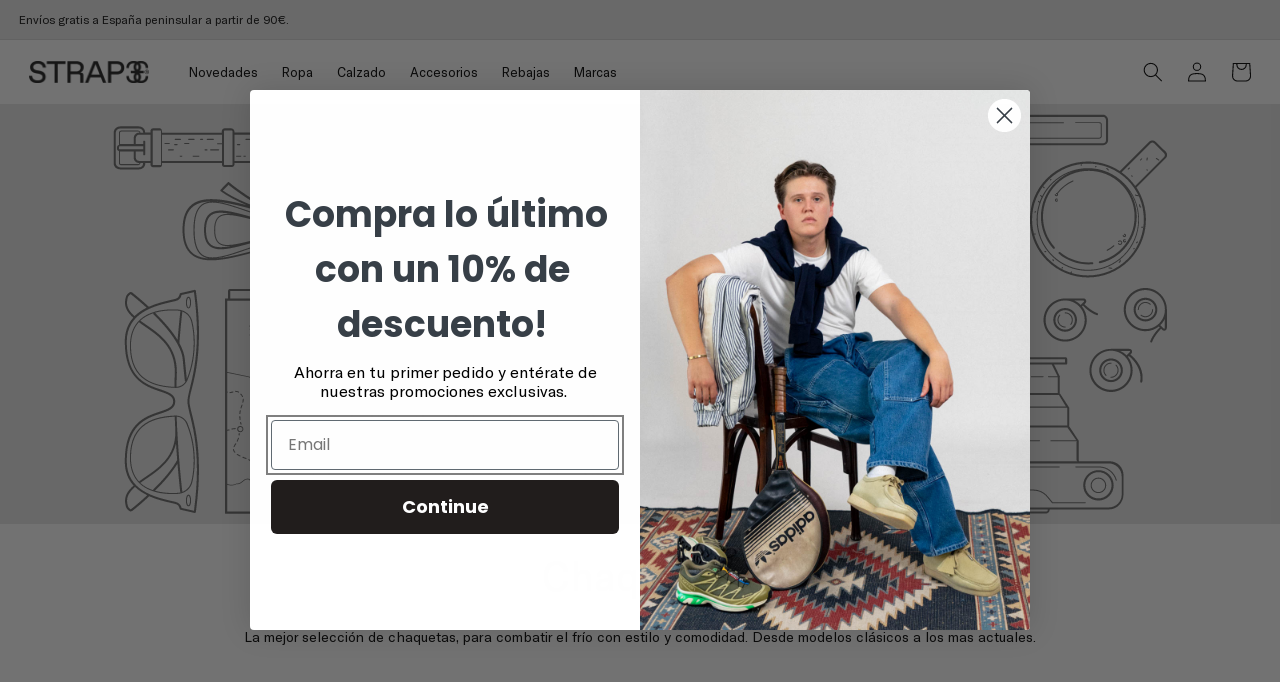

--- FILE ---
content_type: image/svg+xml
request_url: https://wearestrap.com/cdn/shop/files/strap-plus-link.svg?v=1685516498&width=1100
body_size: 359
content:
<?xml version="1.0" encoding="UTF-8"?>
<svg id="Capa_1" data-name="Capa 1" xmlns="http://www.w3.org/2000/svg" viewBox="0 0 2485.19 465.53">
  <g>
    <path d="m64.58,313.48c0,60.7,47.14,93.63,115.59,93.63h6.46c59.41,0,93.64-30.35,93.64-67.8s-22.6-58.12-71.03-67.8l-72.32-14.85c-74.26-15.5-114.3-56.83-114.3-127.21S87.18.29,184.04.29s164.67,55.54,167.25,142.07h-64.58c-2.58-51.01-43.91-83.95-99.45-83.95h-6.46c-54.89,0-93.64,29.7-93.64,70.39,0,33.58,23.25,55.54,61.99,63.28l72.33,14.21c82.01,16.14,123.34,59.41,123.34,130.44,0,78.14-67.8,128.51-167.25,128.51C69.74,465.24,3.87,412.93,0,313.48h64.58Z"/>
    <path d="m529.9,64.87h-161.44V6.75h387.45v58.12h-161.44v393.91h-64.58V64.87Z"/>
    <path d="m796.13,6.75h193.73c83.3,0,142.07,52.31,142.07,122.69,0,56.83-31.64,101.38-74.26,114.3,51.66,0,67.81,17.44,67.81,63.28v151.75h-64.58v-135.61c0-36.16-9.04-45.2-45.2-45.2h-154.98v180.81h-64.58V6.75Zm184.04,213.1c54.89,0,87.18-34.87,87.18-80.72,0-48.43-32.29-74.26-87.18-74.26h-119.47v154.98h119.47Z"/>
    <path d="m1486.63,342.54h-215.68l-45.2,116.24h-65.87L1338.76,6.75h82.66l177.58,452.03h-67.16l-45.2-116.24Zm-22.6-58.12l-85.24-218.27-85.24,218.27h170.48Z"/>
    <path d="m1636.64,6.75h190.5c83.95,0,145.3,51.01,145.3,136.9s-61.35,136.9-145.3,136.9h-125.92v178.23h-64.58V6.75Zm180.81,215.68c58.76,0,90.41-27.12,90.41-78.78s-31.64-78.78-90.41-78.78h-116.24v157.56h116.24Z"/>
  </g>
  <g>
    <path d="m2440.71,185.37c24.17,0,44.48,20.31,44.48,44.48s-20.31,44.48-44.48,44.48-44.48-20.31-44.48-44.48,20.31-44.48,44.48-44.48Zm0,8.9c-19.15,0-35.2,15.86-35.2,35.58s16.05,35.58,35.2,35.58,35.2-16.24,35.2-35.58-15.86-35.58-35.2-35.58Zm-16.24,13.34h18.95c10.06,0,15.66,5.03,15.66,12.18,0,6-3.67,10.64-8.51,11.6,5.41,0,7.93,1.74,7.93,6.58v14.12h-9.09v-11.6c0-3.67-1.16-4.45-4.83-4.45h-11.02v16.05h-9.09v-44.48Zm18.18,20.69c4.64,0,7.35-2.51,7.35-7.35,0-4.06-2.9-5.61-8.32-5.61h-8.12v12.96h9.09Z"/>
    <path d="m2423.93,36.88c-42.31-40.43-127.08-46.42-181.79-22.31-106.15-41.69-230.82,7-224.85,134.52h51.87c-4.13-73.44,54.47-111.31,123.22-98.7,0,0,0,0,0,0-36.25,40.51-37.96,116.76,2.07,155-17.83,4.24-68.19,2.12-87.17,2.59v49.57c19.3.48,69.05-1.67,87.17,2.59-40.03,38.25-38.32,114.49-2.07,155,0,0,0,0,0,0-68.78,12.62-127.35-25.29-123.22-98.7h-51.87c-5.98,127.57,118.79,176.2,224.85,134.52,106.15,41.7,230.82-7,224.85-134.52h-51.87c4.13,73.44-54.48,111.31-123.22,98.7,0,0,0,0,0,0,36.25-40.51,37.96-116.76-2.07-155,17.83-4.24,68.19-2.11,87.17-2.59v-49.57c-19.3-.48-69.05,1.67-87.17-2.59,40.03-38.25,38.32-114.49,2.07-155,0,0,0,0,0,0,68.78-12.62,127.35,25.29,123.22,98.7h51.87c1.85-44.4-12.69-85.86-43.06-112.21Zm-181.79,147.04s0,0,0,0c-32.15-25.74-31.21-85.09,0-111.17,31.21,26.08,32.15,85.43,0,111.17Zm0,97.69s0,0,0,0c32.15,25.74,31.21,85.1,0,111.17-31.21-26.08-32.15-85.43,0-111.17Z"/>
  </g>
</svg>